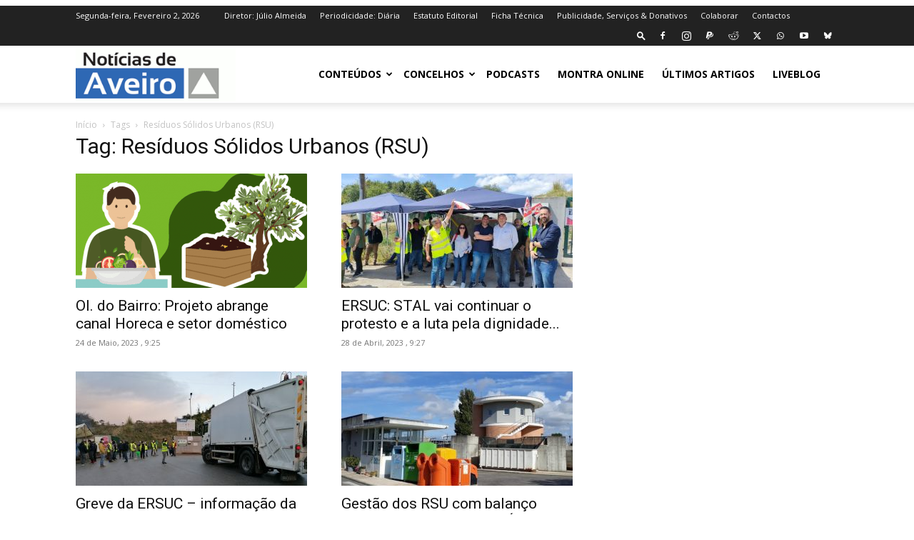

--- FILE ---
content_type: text/html; charset=utf-8
request_url: https://www.google.com/recaptcha/api2/aframe
body_size: 269
content:
<!DOCTYPE HTML><html><head><meta http-equiv="content-type" content="text/html; charset=UTF-8"></head><body><script nonce="M5vyK4KqBZYzpxhJOVV6cg">/** Anti-fraud and anti-abuse applications only. See google.com/recaptcha */ try{var clients={'sodar':'https://pagead2.googlesyndication.com/pagead/sodar?'};window.addEventListener("message",function(a){try{if(a.source===window.parent){var b=JSON.parse(a.data);var c=clients[b['id']];if(c){var d=document.createElement('img');d.src=c+b['params']+'&rc='+(localStorage.getItem("rc::a")?sessionStorage.getItem("rc::b"):"");window.document.body.appendChild(d);sessionStorage.setItem("rc::e",parseInt(sessionStorage.getItem("rc::e")||0)+1);localStorage.setItem("rc::h",'1770057268503');}}}catch(b){}});window.parent.postMessage("_grecaptcha_ready", "*");}catch(b){}</script></body></html>